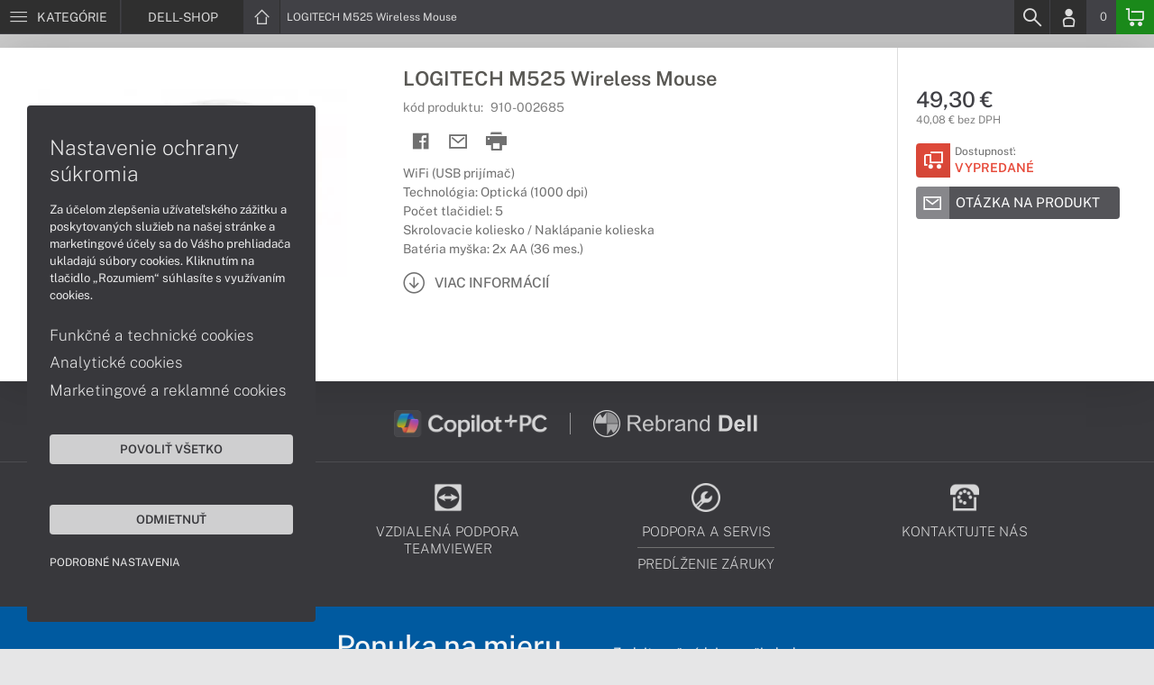

--- FILE ---
content_type: text/html; charset=UTF-8
request_url: https://www.dell-shop.sk/produkty/logitech-m525-wireless-mouse-910-002685
body_size: 5485
content:
<!DOCTYPE html>
<html lang="sk">
<head>
    <meta charset="UTF-8">
    <meta http-equiv="X-UA-Compatible" content="IE=edge">    
    <meta name="viewport" content="width=device-width, initial-scale=1.0">
    <meta name="csrf-param" content="_csrf">
<meta name="csrf-token" content="5d_dLHHpaL8PfsiWowLvmFjJQWcmqRJzFz4Fdxb8tpaOrLNgXN4bx0Unps7Nbtbya40OMVzLfgdzD0gdYbniyQ==">
    <link rel="icon" type="image/x-icon" href="https://img.dell-shop.sk/2018/05/68210-dell-favicon.png">
    <title>DELL-SHOP.SK</title>
    <link href="/css/font.css" rel="stylesheet">
    <meta name="description" content="On-line obchod americkej značky Dell. Počítače a notebooky inspiron, xps, vostro, latitude, alienware, precision a optiplex. Monitory ultrasharp..">
<meta name="keywords" content="dell, dell shop, alienware, dell obchod, xps, vostro, latitude, precision">
<meta name="google-site-verification" content="LM-_yx8YjMt_t7Yl2jEPmgLWy2BitCi0IfO7FoAWSRI">
<meta property="og:admins" content="1438818339">
<meta property="og:description" content="On-line obchod americkej značky Dell. Počítače a notebooky inspiron, xps, vostro, latitude, alienware, precision a optiplex. Monitory ultrasharp..">
<meta property="og:email" content="obchod@cmcdata.sk">
<meta property="og:image" content="https://img.dell-shop.sk/2016/11/41506-mys-logitech-wireless-m525-biela-01.jpg">
<meta property="og:phone_number" content="0905468328">
<meta property="og:site_name" content="DELL-SHOP.SK">
<meta property="og:updated_time" content="1766863910">
<meta property="og:title" content="DELL-SHOP.SK">
<meta property="og:url" content="https://www.dell-shop.sk/produkty/logitech-m525-wireless-mouse-910-002685">
<meta name="twitter:card" content="summary">
<meta name="twitter:description" content="On-line obchod americkej značky Dell. Počítače a notebooky inspiron, xps, vostro, latitude, alienware, precision a optiplex. Monitory ultrasharp..">
<meta name="twitter:image" content="https://img.dell-shop.sk/2016/11/41506-mys-logitech-wireless-m525-biela-01.jpg">
<meta name="twitter:title" content="DELL-SHOP.SK">
<meta name="twitter:url" content="https://dell-shop.sk">
<link href="/assets/style.min.css" rel="stylesheet">
<link href="/assets/product.min.css" rel="stylesheet">
<link href="/assets/productGrid.min.css" rel="stylesheet">
<link href="/assets/commonArticles.min.css" rel="stylesheet">
<link href="/assets/projectArticles.min.css" rel="stylesheet">
<link href="/assets/similarWidget.min.css" rel="stylesheet">
<link href="/assets/project.min.css" rel="stylesheet">
<link href="/assets/common.min.css" rel="stylesheet">


<meta name="msvalidate.01" content="DDC84D981986527A178D926D6637DFD9" />    

<!-- Google tag (gtag.js) -->
<script async src="https://www.googletagmanager.com/gtag/js?id=G-4J23GVWH1G"></script>
<script>
  window.dataLayer = window.dataLayer || [];
  function gtag(){dataLayer.push(arguments);}
  gtag('js', new Date());

  gtag('config', 'G-4J23GVWH1G');
</script>

<!-- Global site tag (gtag.js) - Google Analytics -->
<script async src="https://www.googletagmanager.com/gtag/js?id=UA-148618946-2"></script>
<script>
  window.dataLayer = window.dataLayer || [];
  function gtag(){dataLayer.push(arguments);}
  gtag('js', new Date());

  gtag('config', 'UA-148618946-2');
</script>


<!-- Global site tag (gtag.js) - Google Ads: 937666893 -->
<script async src="https://www.googletagmanager.com/gtag/js?id=AW-937666893"></script>
<script>
  window.dataLayer = window.dataLayer || [];
  function gtag(){dataLayer.push(arguments);}
  gtag('js', new Date());

  gtag('config', 'AW-937666893');
</script>
<!-- Google Tag Manager -->
<script>(function(w,d,s,l,i){w[l]=w[l]||[];w[l].push({'gtm.start':
new Date().getTime(),event:'gtm.js'});var f=d.getElementsByTagName(s)[0],
j=d.createElement(s),dl=l!='dataLayer'?'&l='+l:'';j.async=true;j.src=
'https://www.googletagmanager.com/gtm.js?id='+i+dl;f.parentNode.insertBefore(j,f);
})(window,document,'script','dataLayer','GTM-PGKM599');</script>
<!-- End Google Tag Manager -->

<script> gtag('consent', 'default', {'ad_storage': 'denied','analytics_storage': 'denied','ad_user_data':'denied','ad_personalization':'denied'}); </script>    <!--[if IE]>
    <script src="https://cdnjs.cloudflare.com/ajax/libs/html5shiv/3.7.3/html5shiv.min.js"></script>
    <![endif]-->
</head>
<body id="product-basic-page" class="product-main dell-shop" >
<noscript><div id="no-javascript"><div id="no-javascriptIntro"><h1>Musíte zmeniť nastavenie vášho prehliadača</h1>

<p>Stránka vyžaduje mať zaputý <strong>JavaScript</strong>. Všetky moderné prehliadače podporujú JavaScript. Bez zapnutého JavaScriptu niektoré funkcie stránky nebudú správne fungovať. Pozrite si: <a href="http://www.google.com/support/bin/answer.py?answer=23852">Ako povoliť JavaScript vo vašom prehliadači</a>.</p></div></div></noscript>
<div id="wrapper">
    
        
     <div id="headerBar">
        <div class="container clearfix">
            <div class="row">
            <ul class="menuCategoryBar">
                <li class="ax-mainMenu itemBarMenu"><a href="javascript:void(0);" class="linkMenu" aria-label="Menu" rel="nofollow"><span class="iconic"></span> <span>Kategórie</span></a></li>
            </ul><!-- /.menuSearchBar -->
            
            <ul id="breadcrumbsMenu" class="breadcrumbs breadcrumbs clearfix"><li><div class="logoSite"><a href="https://www.dell-shop.sk" ><span class="icon icon-home"></span><span>DELL-SHOP</span></a></div></li><li class="hidden-xs"><span class="onlyText">LOGITECH M525 Wireless Mouse</span></li></ul>
            <ul class="menuUserBar">
                               
                                <li class="ax-searchbar itemBarMenu"><a href="/search" aria-label="Search" rel="nofollow" class="linkSearch"><span class="iconic"></span></a></li>
                                
                                <li class="userProfile clearfix ">
                                            <a href="/login" class="userIcon" aria-label="Login" rel="nofollow"><span class="iconic"></span></a>
                                        </li>
                                
                                

                                
                <li class="userCurrency hidden-sm hidden-xs">
                    <span class="currency"></span>
                                            <span class="price ax-basketTotal">0</span>
                </li>
                
                <li class="userBasket clearfix">
                    <a href="/checkout/basket" class="basket" aria-label="Basket" rel="nofollow" title="0150"><span class="iconic"></span> 
                                            </a>
                                    </li>
                            </ul>
            </div> <!-- /.row -->
        </div><!-- /.container -->
    </div><!-- /#headerBar --> 

    <div id="main" class="content"><div class="pagePanels">
    <div id="productDetail" class="pagePanel" data-id="514">
        <div class="pageTop"> <ul id="breadcrumbsMenuMobile" class="breadcrumbs breadcrumbsMobile clearfix"><li><div class="logoSite"><a href="https://www.dell-shop.sk" ><span class="icon icon-home"></span><span>DELL-SHOP</span></a></div></li><li class="hidden-xs"><span class="onlyText">LOGITECH M525 Wireless Mouse</span></li></ul> </div>
        <div class="pageContent">
        <div class="pagePanelContent container">
            <div class="row">
            <div class="detailInfo clearfix">
                <div class="productImage gallerySlides col-lg-4 col-md-4 col-sm-12 col-xs-12">
                    
                    <div class="imageIconFlagWrapp">
                                            </div>

                    <div class="slidesControl">
                                                    <a href="javascript:void(0);" data-modal="514" title="LOGITECH M525 Wireless Mouse">
                                <picture><source srcset="https://img.dell-shop.sk/S/2016/11/41506-mys-logitech-wireless-m525-biela-01.webp" type="image/webp"><source srcset="https://img.dell-shop.sk/S/2016/11/41506-mys-logitech-wireless-m525-biela-01.jpg" type="image/jpg"><img src="https://img.dell-shop.sk/S/2016/11/41506-mys-logitech-wireless-m525-biela-01.jpg"  alt="LOGITECH M525 Wireless Mouse" class="imgContain" loading="lazy"></picture>                            </a>
                                                    <a href="javascript:void(0);" data-modal="514" title="LOGITECH M525 Wireless Mouse">
                                <picture><source srcset="https://img.dell-shop.sk/S/2016/11/41507-mys-logitech-wireless-m525-biela-02.webp" type="image/webp"><source srcset="https://img.dell-shop.sk/S/2016/11/41507-mys-logitech-wireless-m525-biela-02.jpg" type="image/jpg"><img src="https://img.dell-shop.sk/S/2016/11/41507-mys-logitech-wireless-m525-biela-02.jpg"  alt="LOGITECH M525 Wireless Mouse" class="imgContain" loading="lazy"></picture>                            </a>
                                                    <a href="javascript:void(0);" data-modal="514" title="LOGITECH M525 Wireless Mouse">
                                <picture><source srcset="https://img.dell-shop.sk/S/2016/11/41508-mys-logitech-wireless-m525-biela-03.webp" type="image/webp"><source srcset="https://img.dell-shop.sk/S/2016/11/41508-mys-logitech-wireless-m525-biela-03.jpg" type="image/jpg"><img src="https://img.dell-shop.sk/S/2016/11/41508-mys-logitech-wireless-m525-biela-03.jpg"  alt="LOGITECH M525 Wireless Mouse" class="imgContain" loading="lazy"></picture>                            </a>
                                            </div>
                    
                    <ul class="productGallery slideItems">
                                                    <li>
                                <a href="#" data-modal="514" title="LOGITECH M525 Wireless Mouse" class="slideItem">
                                    <picture><source srcset="https://img.dell-shop.sk/XS/2016/11/41506-mys-logitech-wireless-m525-biela-01.webp" type="image/webp"><source srcset="https://img.dell-shop.sk/XS/2016/11/41506-mys-logitech-wireless-m525-biela-01.jpg" type="image/jpg"><img src="https://img.dell-shop.sk/XS/2016/11/41506-mys-logitech-wireless-m525-biela-01.jpg"  alt="LOGITECH M525 Wireless Mouse" class="imgContain" loading="lazy"></picture>                                </a>
                            </li>
                                                    <li>
                                <a href="#" data-modal="514" title="LOGITECH M525 Wireless Mouse" class="slideItem">
                                    <picture><source srcset="https://img.dell-shop.sk/XS/2016/11/41507-mys-logitech-wireless-m525-biela-02.webp" type="image/webp"><source srcset="https://img.dell-shop.sk/XS/2016/11/41507-mys-logitech-wireless-m525-biela-02.jpg" type="image/jpg"><img src="https://img.dell-shop.sk/XS/2016/11/41507-mys-logitech-wireless-m525-biela-02.jpg"  alt="LOGITECH M525 Wireless Mouse" class="imgContain" loading="lazy"></picture>                                </a>
                            </li>
                                                    <li>
                                <a href="#" data-modal="514" title="LOGITECH M525 Wireless Mouse" class="slideItem">
                                    <picture><source srcset="https://img.dell-shop.sk/XS/2016/11/41508-mys-logitech-wireless-m525-biela-03.webp" type="image/webp"><source srcset="https://img.dell-shop.sk/XS/2016/11/41508-mys-logitech-wireless-m525-biela-03.jpg" type="image/jpg"><img src="https://img.dell-shop.sk/XS/2016/11/41508-mys-logitech-wireless-m525-biela-03.jpg"  alt="LOGITECH M525 Wireless Mouse" class="imgContain" loading="lazy"></picture>                                </a>
                            </li>
                                                
                                                
                    </ul>
                    
                </div><!--/.productImage -->

                <div class="productContentWrapp col-lg-8 col-md-8 col-sm-12 col-xs-12 ">
                    <div class="productContent col-lg-8 col-md-7 col-sm-6 col-xs-12 clearfix">          
                        
                        
<!-- /.productTags -->
                
                        <div class="productTitle"><h1><span> LOGITECH M525 Wireless Mouse </span></h1></div>
                        <div class="productCode">kód produktu: <span class="ax-copy">910-002685</span></div>
                        
                        <div class="productActionMenu">
                                                                         
                                <a id="facebookSocial" data-url="https://www.dell-shop.sk/produkty/logitech-m525-wireless-mouse-910-002685" data-text="" data-type="facebook" title="Facebook" data-tooltip="bottom"class="socialShare iconAction" rel="nofollow">
                                    <span class="iconic"></span></a>
                                                                
                                                                                    
                                                            <a href="/product/sendmail?id=514" aria-label="Send mail" title="Poslať emailom" data-tooltip="bottom" class="iconAction ax-loadModal" data-modal="sendMailFrom" data-product="514" rel="nofollow" data-width="550"><span class="icon icon-mail"></span></a>
                            
                            <a href="javascript:window.print();" class="btnProductPrint iconAction" rel="nofollow"><span class="iconic"></span></a>
                        
                        </div><!--/.productActionMenu -->
                        
                       
                        <div class="productDescription">
                                                        <ul><li>WiFi (USB prijímač)</li><li>Technológia: Optická (1000 dpi)</li><li>Počet tlačidiel: 5</li><li>Skrolovacie koliesko / Naklápanie kolieska</li><li>Batéria myška: 2x AA (36 mes.)</li></ul>                            
                              
                                <a href="#productDescription" class="btn btn-icon-txt btnMoreDetail scroll">
                                    <span class="iconic"></span><span>Viac informácií</span></a>
                                                    </div><!--/.productDescription -->                         
                    </div> <!--/.productContent -->

                <div class="productBasket col-lg-4 col-md-5 col-sm-6 col-xs-12">
                    <div class="oldPrice">
                                            </div>
                    <div class="price">49,30 €</div>
                    <div class="rawPrice">40,08 € bez DPH</div>
                    
                    <div class="wrappBasket">

                                        </div>

                    
                    <div class="wrappStock">
                        <div class="btn btn-icon-square-txt btnSquareStock status03">
                            <span class="iconic hidden-xs"></span>
                            <div class="txt">Dostupnosť: <br/><span>Vypredané</span>
                            </div>
                        </div>                        
                    </div>

                                            <div class="productDetailFAQ">
                                                            <a class="ax-loadModal btn btn-basic-icon-txt" href="content/385/modal?entity=products&id_entity=514" rel="nofollow"><span class="iconic icon-mail"></span><span>Otázka na produkt</span></a><br><br>
                                                    </div>
                    
                                    </div><!--/.productContent -->
                </div> <!--/.productContentWrapp -->
            </div> <!-- /.detailInfo -->

                    </div> <!-- /.row -->
        </div> <!-- /.pagePanelContent.container -->
        </div>
    </div> <!-- /#productDetail -->

        
        
    
     </div>

<div id="hc-calc-container">
        <div id="hc-calc-modal" class="hc-modal" role="dialog" style="display: none">
          <div class="hc-modal__dialog">
            <div class="hc-modal__content">
              <div id="hc-modal-header" class="hc-modal__header">
                <a id="hc-close-button" href="JavaScript:void(0);" class="hc-modal__close" onclick="document.getElementById('hc-calc-modal').style.display = 'none'"></a>
                <div class="hc-modal__logo">
                  <img src="../misc/hc-calc/img/logo.svg" alt="logo" />
                </div>
                <div class="hc-modal__title">NÁKUP NA SPLÁTKY</div>
              </div>
              <div id="hc-calculator-wrapper" class="hc-modal__body"></div>
            </div>
          </div>
        </div>
      </div><script type="application/ld+json">
{
    "@context": "http://schema.org/",
    "@type": "Product",
    "sku": "910-002685",
    "name": "LOGITECH M525 Wireless Mouse",
    "image": "https://img.dell-shop.sk/2016/11/41506-mys-logitech-wireless-m525-biela-01.jpg",
    "description": "WiFi (USB prij\u00edma\u010d) / Technol\u00f3gia: Optick\u00e1 (1000 dpi) / Po\u010det tla\u010didiel: 5 / Skrolovacie koliesko / Nakl\u00e1panie kolieska / 2x AA",
    "mpn": "910-002685",
    "brand": {
        "@type": "Brand",
        "name": "LOGITECH",
        "logo": "https://img.dell-shop.sk/2020/07/89267-logitech.png"
    },
    "offers": {
        "@type": "Offer",
        "url": "https://www.dell-shop.sk/produkty/logitech-m525-wireless-mouse-910-002685",
        "priceCurrency": "EUR",
        "price": "49.30",
        "itemCondition": "http://schema.org/NewCondition",
        "availability": "http://schema.org/OutOfStock",
        "seller": {
            "@type": "Organization",
            "name": "DELL-shop",
            "url": "https://www.dell-shop.sk",
            "logo": "https://img.dell-shop.sk/2024/12/140600-logo-dell-technologies-platinum-partner-euroline.png",
            "address": {
                "@type": "PostalAddress",
                "streetAddress": "Sv\u00e4toplukova 7",
                "addressLocality": "Martin",
                "addressRegion": "ZA",
                "postalCode": "03601",
                "addressCountry": "SVK"
            },
            "contactPoint": {
                "@type": "ContactPoint",
                "telephone": "0905468328",
                "email": "obchod@dell-shop.sk"
            },
            "sameAs": [
                "https://facebook.com/dellshop.sk",
                "https://www.google.sk/maps/place/Euroline+computer+s.r.o.+(CMC+Data)/@49.0591775,18.9228323,17z/data=!3m1!4b1!4m2!3m1!1s0x4714fede7107dab5:0x3f38061822abe7bc"
            ]
        }
    }
}
</script></div>
        <footer id="footer">
        <div id="bottomGuideBoxes">            
            <div class="guideBoxes clearfix">
    <div class="container">
                        
        <a href="https://www.dell-shop.sk/clanky/pocitace-s-copilot-pc" class="guideBox" title="" style="background-color: ;color:;">
            <div class="guideBoxTitle text-middle">
                <img class="maxh-30 mt-m3 mb-m3"alt="Copilot+ PC" src="https://img.dell-shop.sk/2025/04/142816-microsoft-copilot-pc-w.png" title="Copilot+ PC" />            </div>
            <span class="icon icon-arw-right-o"></span>
        </a>
                            
        <a href="https://www.dell-shop.sk/clanky/rebranding-znacky-dell" class="guideBox" title="" style="background-color: ;color:;">
            <div class="guideBoxTitle text-middle">
                <img class="maxh-30 mt-m3 mb-m3"alt="Rebranding Dell" src="https://img.dell-shop.sk/2025/04/143013-rebrand-dell-ico-w.png" title="Rebranding Dell" />            </div>
            <span class="icon icon-arw-right-o"></span>
        </a>
                    
        </div>
</div>                        
                <div class="footer_txt_top"><div class="container">
<div class="footerIcoBlock">
<div class="footerIco"><a href="/obsah/prehlad-moznosti-dorucenia-a-platby-za-tovar" title="Možnosti doručenia a platby"><img alt="Možnosti doručenia a platby" src="https://admin-cmcdata-img.zombyii.com/2022/04/111545-moznosti-dorucenia-a-platby.png" /><span>Možnosti doručenia a platby</span></a></div>

<div class="footerIco"><a href="https://www.vzdialenapomoc.sk" target="_blank" title="TeamViewer"><img alt="TeamViewer" src="https://admin-cmcdata-img.zombyii.com/2022/04/111547-teamviewer.png" /><span>Vzdialená podpora TeamViewer</span></a></div>

<div class="footerIco"><a href="/obsah/podpora-a-servis" title="Podpora a servis"><img alt="Podpora a servis" src="https://admin-cmcdata-img.zombyii.com/2022/04/111546-podpora-a-servis.png" /><span>Podpora a servis</span></a> <a href="/obsah/predlzenie-zaruky-dell" title="Predĺženie záruky"><span>Predĺženie záruky</span></a></div>

<div class="footerIco"><a href="/obsah/kontakty" title="Kontaktujte nás"><img alt="Kontaktujte nás" src="https://admin-cmcdata-img.zombyii.com/2022/04/111544-kontaktujte-nas.png" /><span>Kontaktujte nás</span></a></div>
</div>
</div>

<div class="projectPrice whiteText pt-2-e">
<div class="container">
<div class="fs-1c2-e d-flex jc-c r600-flex-w">
<div class="p-0-2-e mb-0c5-e ta-r r600-ta-c"><span class="fw-200 fs-1c6-e lh-1c2"><span class="fw-500 fs-1c4-e">Ponuka na mieru</span><br />
pre business zákazníkov</span>

<div class="footerImg"><img alt="Notebooky" src="https://img.dell-shop.sk/2019/10/80006-notebook.png" /> <img alt="Počítače" src="https://img.dell-shop.sk/2020/04/85776-pc.png" /> <img alt="Monitory" src="https://img.dell-shop.sk/2020/04/85775-monitor.png" /> <img alt="Servery" src="https://img.dell-shop.sk/2020/07/88914-server.png" /></div>
</div>

<div class="p-0-2-e mb-3-e">
<p>Zadajte vaše údaje a požiadavky.<br />
Naši obchodníci vás kontaktujú,<br />
a zodpovedia všetko čo potrebujete<br />
v čo najkratšom čase.</p>

<div class="btnInlineBlock"><a class="ax-loadModal btn-basic-txt btn maxw-maxc" href="content/477/modal">Kontaktujte OBCHOD</a></div>
</div>
</div>
</div>
</div></div>
                        
        </div>
    </footer>    
</div>
<div id="modals"></div>
<div id="scrollPage" class="backTop"><span class="iconic"></span></div>

<script type="application/ld+json">
{
    "@context": "http://schema.org/",
    "@type": "Organization",
    "name": "DELL-shop",
    "url": "https://www.dell-shop.sk",
    "logo": "https://img.dell-shop.sk/2024/12/140600-logo-dell-technologies-platinum-partner-euroline.png",
    "address": {
        "@type": "PostalAddress",
        "streetAddress": "Sv\u00e4toplukova 7",
        "addressLocality": "Martin",
        "addressRegion": "ZA",
        "postalCode": "03601",
        "addressCountry": "SVK"
    },
    "contactPoint": {
        "@type": "ContactPoint",
        "telephone": "0905468328",
        "email": "obchod@dell-shop.sk"
    },
    "sameAs": [
        "https://facebook.com/dellshop.sk",
        "https://www.google.sk/maps/place/Euroline+computer+s.r.o.+(CMC+Data)/@49.0591775,18.9228323,17z/data=!3m1!4b1!4m2!3m1!1s0x4714fede7107dab5:0x3f38061822abe7bc"
    ]
}
</script>

<script src="/js/jquery.min.js"></script>
<script src="/js/jquery.cookie.min.js"></script>
<script src="/js/modules.min.js"></script>
<script src="/js/script.min.js"></script>
<script src="/js/axios.min.js"></script>
<script src="/js/axios.menu.min.js"></script>
<script src="/js/axios.search.min.js"></script>
<script src="/js/axios.basket.min.js?t=1766863910"></script>
<script src="/js/axios.product.min.js"></script>
<script src="/misc/sharrre/jquery.sharrre.min.js"></script>
<script src="/js/axios.share.min.js"></script>
<script src="/js/axios.blocks.min.js"></script>
<script src="/js/axios.productBlock.min.js"></script>
<script src="/js/axios.productSimilar.min.js"></script><!-- Google Tag Manager (noscript) -->
<noscript><iframe src="https://www.googletagmanager.com/ns.html?id=GTM-PGKM599"
height="0" width="0" style="display:none;visibility:hidden"></iframe></noscript>
<!-- End Google Tag Manager (noscript) --></body>
</html>


--- FILE ---
content_type: text/html; charset=UTF-8
request_url: https://www.dell-shop.sk/axios/footer
body_size: 1245
content:
<div><div class="container"><div id="footerLinks">
	<div class="columnLinksBlock clearfix">
	    
					<div class="columnLinks">
									
								<div class="columnTitle">
					<a href="/obsah/ako-nakupovat"   > Informácie</a>
				</div>
				
				
									<ul>
																	<li><a href="/obsah/obchodne-podmienky"    > Obchodné podmienky</a></li>
																	<li><a href="/obsah/reklamacne-podmienky"    > Reklamačné podmienky</a></li>
																	<li><a href="/obsah/ochrana-osobnych-udajov"    > Ochrana osobných údajov</a></li>
																	<li><a href="/obsah/vratenie-tovaru"    > Vrátenie tovaru</a></li>
																	<li><a href="/obsah/vyhlasenie-o-pristupnosti"    > Vyhlásenie o prístupnosti</a></li>
																	<li><a href="/obsah/cookies-info"    > Cookies</a></li>
										</ul>
							</div>
					<div class="columnLinks">
									
								<div class="columnTitle">
					<a href="/kategorie/produkty-dell"  rel='noopener' > Produkty</a>
				</div>
				
				
									<ul>
																	<li><a href="/kategorie/notebooky-dell"    > Notebooky</a></li>
																	<li><a href="/kategorie/tablety-dell"    > Tablety</a></li>
																	<li><a href="/kategorie/pocitace-dell"    > Stolné počítače</a></li>
																	<li><a href="/kategorie/pocitace-aio-dell"    > Počítače All-in-One</a></li>
																	<li><a href="/kategorie/monitory-dell"    > Monitory</a></li>
										</ul>
							</div>
					<div class="columnLinks">
									
								<div class="columnTitle">
					<a href="/zaradenie-clankov/vsetky-clanky"  rel='noopener' > Články</a>
				</div>
				
				
									<ul>
																	<li><a href="/zaradenie-clankov/obchodne-informacie-dell-shop"    > Obchodné informácie</a></li>
																	<li><a href="/zaradenie-clankov/produkty-dell"    > Produkty</a></li>
																	<li><a href="/zaradenie-clankov/technologie-dell"    > Technológie</a></li>
																	<li><a href="/zaradenie-clankov/videa-dell"    > Videá</a></li>
										</ul>
							</div>
					<div class="columnLinks">
									
								<div class="columnTitle">
					<a href="/kategorie/produkty-dell"  rel='noopener' > Obsah</a>
				</div>
				
				
									<ul>
																	<li><a href="/obsah/ako-nakupovat"    > Ako nakupovať</a></li>
																	<li><a href="/obsah/prehlad-moznosti-dorucenia-a-platby-za-tovar"    > Možnosti doručenia a platby</a></li>
																	<li><a href="/obsah/podpora-a-servis"    > Podpora a servis</a></li>
																	<li><a href="/kategorie/servisne-sluzby-dell"    > Servisné služby</a></li>
																	<li><a href="/obsah/cennik-servisu"    > Cenník servisu</a></li>
										</ul>
							</div>
					<div class="columnLinks">
									
								<div class="columnTitle">
					<a href="/obsah/kontakty"   > Kontakty</a>
				</div>
				
				
									<ul>
																	<li><a href="/obsah/kontakty"    > 043 4224 771</a></li>
																	<li><a href="/content/382/modal"  rel='noopener'  class="ax-loadModal"> Obchodné oddelenie</a></li>
																	<li><a href="/content/383/modal"  rel='noopener'  class="ax-loadModal"> Servisné oddelenie</a></li>
																	<li><a href="/content/387/modal"  rel='noopener'  class="ax-loadModal"> Reklamácia tovaru</a></li>
																	<li><a href="https://www.dell.com/support/home/sk-sk/quicktest" target="_blank" rel='noopener'  > Diagnostiky online</a></li>
																	<li><a href="https://www.vzdialenapomoc.sk" target="_blank" rel='noopener'  > TeamViewer (vzdialená podpora)</a></li>
										</ul>
							</div>
				
	</div>
</div>
</div><div id="footerSocial"><div class="container clearfix"><div class="col-lg-4 col-md-4 col-sm-12 col-xs-12 text-left "><ul class="social"><li><a href='https://facebook.com/dellshop.sk' title='Facebook' target='_blank' rel='noopener'><img src='https://www.dell-shop.sk/images/social/facebook.png' alt='Facebook'></a></li><li><a href='https://www.google.sk/maps/place/Euroline+computer+s.r.o.+(CMC+Data)/@49.0591775,18.9228323,17z/data=!3m1!4b1!4m2!3m1!1s0x4714fede7107dab5:0x3f38061822abe7bc' title='Google Maps' target='_blank' rel='noopener'><img src='https://www.dell-shop.sk/images/social/googleMaps.png' alt='Google Maps'></a></li></ul></div><div class="col-lg-4 col-md-4 col-sm-12 col-xs-12 text-center"><p class="copyright">DELL-SHOP © 2011 - 2025 Všetky práva vyhradené</p></div><div class="col-lg-4 col-md-4 col-sm-12 col-xs-12 text-right"></div></div></div><div id="banksLogo"><div class="container textEditor"><div class="p-20"><img loading="lazy" alt="DELL Technologies GOLD Partner" class="m-0-a w-100-p maxw-245" src="https://img.dell-shop.sk/2022/03/110468-logo-dell-technologies-platinum-partner-bk.png" title="DELL Technologies GOLD Partner" /></div></div></div></div>

--- FILE ---
content_type: text/css
request_url: https://www.dell-shop.sk/assets/projectArticles.min.css
body_size: 3195
content:
.bc-predator,.bc-9-97-97 {background-color:rgb(9,97,97) !important;}.c-predator h1,.c-predator h2,.c-predator h3,.c-predator h4,.c-predator h5,.c-5-253-253 {color:rgb(5,253,253) !important;}#LenService .fw-300 {font-weight:300 !important;}#LenService .btn-icon-txt {padding:6px 0;}#LenService .darkText .btn-icon-txt:hover {background-color:rgba(255,255,255,.4) !important;border-radius:3px;}#LenService .whiteText .btn-icon-txt:hover {background-color:rgba(0,0,0,.2) !important;border-radius:3px;}#LenService .icon-txt.btnFormPhone,#LenService .icon-txt.btnFormMail {max-width:max-content;}#LenService .icon-txt.btnFormPhone > span.iconic,#LenService .icon-txt.btnFormMail > span.iconic {background-color:transparent;}#LenService .articleContenAlert {background-color:transparent;padding-right:5%;}#LenService .whiteText .articleContenAlert {border-color:rgba(255,255,255,.4);}#LenService .darkText .articleContenAlert {border-color:rgba(84,84,89,.4);}#LenService .btnBlock span {padding:2px 15px;text-transform:uppercase !important;}#LenService .LenSerPartBlock .contentTitle{width:100%;padding-top:15px;margin-bottom:5px;border-bottom:1px solid #ccc;}#LenService .LenSerPartBlock .contentTitle h2 {font-size:1.6rem !important;text-transform:uppercase;padding:0 10px;margin-bottom:4px !important;}#LenService .LenSerPart {display:flex;flex-wrap:wrap;}#LenService .LenSerPart > div {width:33.33333% ;padding:10px 20px 20px 20px;}@media (max-width:1300px) {#LenService .LenSerPart > div { width:50% ; }}@media (max-width:600px) {#LenService .LenSerPart > div { width:100% ; }}#LenService .LenSerPart > div h3 {margin:0 -10px 5px -10px !important;padding:6px 10px;background-color:#d9d8d6;color:#545459 !important;}#LenService .LenSerPart > div p {padding-bottom:4px;height:70px;}#LenService a.btnFormMail {cursor:pointer;}#LenService .iconic {color:#545459;}#LenService .LenSerPart .iconic {padding-left:0;padding-right:0;max-width:24px;}#LenService .contentRecovery p {font-size:1.6rem;font-weight:300;}#LenService .contentRecovery .icon-nav-right {font-size:1.1rem;font-weight:600;margin-left:5px;}.LenBc-lenovo-red {background-color:rgb(226,35,26) !important;}.LenBc-lenovo-black {background-color:rgb(81,83,82) !important;}.LenBc-dark-gray {background-color:rgb(111,113,112) !important;}.LenBc-medium-gray {background-color:rgb(196,190,182) !important;}.LenBc-light-gray {background-color:rgb(217,216,214) !important;}.LenBc-flame-orange {background-color:rgb(185,84,12) !important;}.LenBc-peony-pink {background-color:rgb(179,82,134) !important;}.LenBc-sapphire-blue {background-color:rgb(54,118,185) !important;}.LenBc-style-blue {background-color:rgb(74,192,224) !important;}.LenBc-envy-green {background-color:rgb(75,131,53) !important;}.fontDell {font-family:Roboto;font-weight:400;text-transform:none;}.DellWarrantyTableDesc { width:50%; padding:0 3%; text-align:right; vertical-align:middle;}.DellWarrantyTable tr,.DellWarrantyTableHead tr { text-align:center;}.DellWarrantyTable tr td,.DellWarrantyTableHead tr td { max-width:100px; width:33%; padding:15px 5px;}.DellWarrantyTableHead tr td { background-color:#434242; font-weight:700; font-size:1.1em;}@media (max-width:800px){ .respTab_800 tr td{display:inline-block;} .DellWarrantyTableDesc { text-align:center;width:100%; padding:20px 5% 10px; }.DellWarrantyTable tr td,.DellWarrantyTableHead tr td { max-width:none; }.DellWarrantyTable tr,.DellWarrantyTableHead tr { display:flex; }}.DellWarrantyTableHead tr td:nth-child(1) p { color:#FAE8A0 !important;}.DellWarrantyTableHead tr td:nth-child(2) p { color:#80D4ED !important;}.DellWarrantyTableHead tr td:nth-child(3) p { color:#E8AA84 !important;}.DellWarrantyTable tr td p{ color:#434242 !important; font-weight:700;}.DellWarrantyTable tr td:nth-child(1) { background-color:#FAE8A0;}.DellWarrantyTable tr td:nth-child(2) { background-color:#80D4ED;}.DellWarrantyTable tr td:nth-child(3) { background-color:#E8AA84;}.DellServerOverflow {width:100%;overflow-x:auto;}.DellServerRackTable {min-width:1200px;}.DellServerTowerTable {min-width:700px;}.DellServerTable tr td { padding:10px 7px; text-align:center; vertical-align:middle; border:1px solid #454545;}.DellServerRackTable tr td:nth-child(1) { width:210px;}.DellServerTowerTable tr td:nth-child(1) { width:210px;}.DellServerTableDesc { background-color:#454545 !important; vertical-align:middle !important;}.DellServerTable tr td p { color:#454545 !important;}table.DellServerTable tr > td:first-child { border-left:0;}table.DellServerTable tr > td:last-child { border-right:0;}.DellServerTable tr td p { font-size:0.9em; padding-bottom:0;}.DellServerTable tr:nth-child(1),.DellServerTable tr:nth-child(3) { background-color:#757575 !important;} .DellServerTable tr:nth-child(1) p,.DellServerTable tr:nth-child(3) p,.DellServerTable tr:nth-child(4) p { color:#FFF !important;} .DellServerTable tr .DellServerTableDesc p { color:#ddd !important;}.DellServerTable tr:nth-child(2) p,.DellServerTable tr:nth-child(3) p { font-size:0.8em; line-height:1.4em !important;}.DellServerTable tr:nth-child(1) td { vertical-align:top;}.DellServerTable tr:nth-child(1) td p { font-weight:600; font-size:1em;}.DellServerTable tr td img { width:100%;}.DellServerTowerTable tr td img { max-width:140px;}.DellServerTable tr td:nth-child(1),.DellServerTable tr:nth-child(2) td,.DellServerTable tr:nth-child(3) td { text-align:left; vertical-align:top;}.DellSeTaBgrBlue p,.DellSeTaBgrYellow p,.DellSeTaBgrGray p { font-weight:600;}.DellSeTaBgrBlue { background-color:#007AC2 !important;}.DellSeTaBgrYellow { background-color:#F7BE16 !important;}.DellSeTaBgrGray { background-color:#cccac8 !important;}.DellSeTaDarkGray { color:#454545 !important;}#rebrandDell .titleBlock {padding:30px 30px;text-align:center;background-color:#10295a;}#rebrandDell .titleBlock h1 {font-size:3rem;font-weight:500;}#rebrandDell .titleBlock h2 {font-weight:200;text-transform:uppercase;}#rebrandDell .btnInlineBlock {margin:0 auto;padding:30px 0 10px;text-align:center;}#rebrandDell .portfWrapper {display:flex;}.portfBlock {width:100%;text-align:center;}.portfBlock.nbDell { background-color:#045698; }.portfBlock.nbDellPro { background-color:#0672cb; }.portfBlock.nbDellProMax { background-color:#0c32a4; }.titleBlock h1,.titleBlock h2,.portfBlock h3,.portfBlock p,.portfBlock h4 { font-weight:300;color:rgb(255,255,255,.9); }.titleBlock.nbDellPro h1,.titleBlock.nbDellPro h2,.portfBlock.nbDellPro h3,.portfBlock.nbDellPro p,.portfBlock.nbDellPro h4 {color:rgb(255,255,255,.95); }.portfBlock p {padding-bottom:0;}.portfBlock .portfContent p {display:block;min-height:55px;margin-bottom:8px;font-size:1.8rem;}.portfBlock .title {display:block;margin-bottom:6px;font-weight:400;text-transform:uppercase;}.portfBlock > div {padding:30px 0;}.portfBlock h3 {padding:20px 20px;margin:0;font-size:2.6rem;background-color:rgb(0,0,0,.1);}.portfBlock img {width:60%;max-width:400px;}.portfBlock .portfContent {margin:20px 10% 0;}.portfBlock .portfContent h4 {max-width:300px;padding:10px 0;margin:0 auto;font-size:1.9rem;text-align:left;border-bottom:2px solid rgb(255,255,255,.5);}.portfBlock .portfContent h4:last-child {border-bottom:0;}.portfBlock .portfModels {margin-top:20px;padding:15px 10% 5px; text-align:left;border-top:2px solid rgb(255,255,255,.3);}.portfBlock .portfModels > div {max-width:300px;margin:0 auto;}.portfBlock .portfModels .title {margin-top:15px;}#rebrandDell .productTiers {padding:25px 5% 40px;background-color:#e5f0fb;}#rebrandDell .productTiers h2 {text-align:center;margin-bottom:30px;font-size:2.8rem;font-weight:500;}#rebrandDell .productTiers div {max-width:600px;margin:0 auto;}#rebrandDell .productTiers h3 {font-size:2.4rem;font-weight:500;}#rebrandDell .productTiers p {font-size:1.6rem;}#rebrandDell .productTiers h2,#rebrandDell .productTiers h3,#rebrandDell .productTiers p { color:#162a58; }#rebrandDell .tableTitle {padding:30px 20px 0;text-align:center;}.tableTitle h2 {font-size:2.8rem;font-weight:500;}.rebrandTable {display:flex;flex-wrap:wrap;padding:0 20px 20px;}.rebrandTable .tableWrapper {width:50%; padding:30px 4% 40px;}.rebrandTable .tableWrapper > div {overflow-x:auto;}.rebrandTable h5 {max-width:600px;margin:5px auto;font-size:1.7rem;text-transform:uppercase;}.rebrandTable table {width:100%;max-width:600px;margin:0 auto;}.rebrandTable table tr {border-bottom:1px solid #ccc;}.rebrandTable table th,.rebrandTable table td {padding:8px 16px 8px 0;text-align:left;font-size:1.4rem;line-height:1.3;color:#707070;}.rebrandTable table th:nth-child(1),.rebrandTable table td:nth-child(1) { width:34%; }.rebrandTable table th:nth-child(3),.rebrandTable table td:nth-child(3) { width:40%; }.rebrandTable h6 {font-size:1.7rem;margin-bottom:0;}.rebrandTable table tr.noSuccessor td {color:#c80000;}.modelIdent .identTitle {display:flex; background-color:#10295a;}.identTitle > div {display:flex;flex-direction:column;width:50%;padding:30px 5%;}.identTitle .identContent {margin:auto; }.identTitle .identContent h2 {font-size:2.8rem;font-weight:200;}.identTitle .identContent p {font-size:1.8rem;font-weight:200;}.identTitle .identContent li {font-size:1.6rem;margin-bottom:5px;}.identTitle .imgWrapper {text-align:center;background-color:rgb(255,255,255,.1);}.identTitle .imgWrapper img {width:60%;max-width:320px;margin:10px auto 0;}.identTitleBlock {display:flex;width:100%;max-width:450px;margin:0 auto;justify-content:space-between;}.identTitleBlock > div {text-align:center;padding:0 5px;}.identTitleBlock span {display:block;width:max-content;margin:0 auto 10px;padding:0 3px 5px;font-size:5rem;font-weight:100;border-bottom:2px solid;}.identTitleBlock p {font-size:1.2rem;font-weight:200;}.identWrapper {background-color:#045698;}.identWrapper > div {padding-top:30px;}.identWrapper h3 {display:block;text-align:center;margin:10px 5%;font-size:2.8rem;font-weight:200;}.identWrapper .identMobile {;display:none;padding-top:0;padding-bottom:10px;text-align:center;}.identWrapper .identMobile span {padding:0px 10px;font-size:2.8rem;line-height:1;font-weight:200;border-right:1px solid #ccc;}.identWrapper .identMobile span:last-child { border:0; }.identWrapper > div > div {padding-top:20px;display:flex;overflow-x:auto;}.identWrapper > div > div::-webkit-scrollbar {height:2px;}.desigWrapper {width:100%;}.desigWrapper.content {min-width:max-content;}.identNBPC .desigWrapper .desigBlock { height:210px; }.identLCD .desigWrapper .desigBlock { height:190px; }.identNBPC .desigWrapper .desigContent { height:390px; }.identLCD .desigWrapper .desigContent { height:350px; }.desigWrapper.content .desigBlock,.desigWrapper.content .desigContent {padding:20px 7% 0;border-right:1px solid #ccc;}.desigWrapper.content:nth-child(6) .desigBlock,.desigWrapper.content:nth-child(6) .desigContent { border:0; }.desigWrapper .desigBlock span {display:flex;padding:0 25px;font-size:7em;line-height:1;font-weight:100;white-space:nowrap;justify-content:center;}.desigWrapper .desigBlock > div {width:100%;max-width:max-content;margin:0 auto;}.desigWrapper:nth-child(2) .desigBlock > div { margin-right:0; }.desigWrapper:nth-child(6) .desigBlock > div { margin-left:0; }.desigWrapper .desigBlock > div div {width:90%;height:30px;margin:-15px auto 10px;border:2px solid rgb(255,255,255,.8);border-top:0;}.desigWrapper .desigBlock p {text-align:center;font-size:1.7rem;font-weight:200;line-height:1.3;}.desigWrapper .desigContent {min-width:150px;background-color:rgb(0,0,0,.2);}.desigWrapper:nth-child(1) .desigContent,.desigWrapper:nth-child(7) .desigContent { min-width:max-content; }.identNBPC .desigWrapper:nth-child(2) .desigContent,.identNBPC .desigWrapper:nth-child(4) .desigContent,.identNBPC .desigWrapper:nth-child(6) .desigContent { min-width:225px;max-width:225px; }.identLCD .desigWrapper:nth-child(3) .desigContent,.identLCD .desigWrapper:nth-child(4) .desigContent { min-width:190px;max-width:190px; }.identLCD .desigWrapper:nth-child(6) .desigContent { min-width:280px;max-width:280px; }.desigContent div {display:flex;}.desigContent span,.desigContent p {padding-bottom:0;margin-bottom:5px;font-weight:200;line-height:1.2;}.desigContent span.title {display:block;margin:8px 0;font-size:1.6rem;font-weight:500;}.desigContent div span:first-child {display:inline-block;min-width:30px;padding-right:9px;font-weight:400;}.suppIdent,.gameIdent {display:flex;flex-wrap:wrap;}.suppIdent { background-color:#10295a;border-bottom:1px solid #045698; }.suppIdent .blockWrapper.suppBgr1 > div {background-color:#045698;}.suppIdent .blockWrapper.suppBgr2 > div {background-color:#0672cb;}.suppIdent .bclockImgCont,.suppIdent .imgBgr { width:50%; }.suppIdent .imgWrapper { width:100% !important; }.gameIdent { background-color:#10295a; }.gameIdent .bclockImgCont,.gameIdent .imgBgr { width:50%; }.imgBgr { display:flex;}.imgBgr img { width:100%; }.imgBgr .imgWrapper {display:flex;flex-direction:column;width:100% !important;margin-left:-100%;}.bclockImgCont {display:flex;flex-direction:column;}.bclockImgCont .titleBlock {margin-top:auto !important;padding:30px 10% !important;text-align:left !important;}.imgWrapper .titleBlock {padding:0 !important;background-color:rgb(255,255,255,.8) !important;}.imgWrapper .titleBlock span {display:block;margin:auto;padding:12px 12px;text-align:center;font-size:1.7rem;font-weight:600;text-transform:uppercase;color:#000 !important;}.bclockImgCont .titleBlock h2 {font-size:2.8rem;}.bclockImgCont .titleBlock p {font-size:1.8rem;font-weight:200;}.bclockImgCont .contWrapper,.imgWrapper .contWrapper {display:flex;width:90%;margin:auto auto 0;padding-bottom:50px;}.suppIdent .contWrapper {padding-bottom:15%;}.gameIdent .bclockImgCont .contWrapper {padding-bottom:143px;}.gameIdent .imgWrapper .contWrapper{display:block;width:80%;text-align:center;}.blockWrapper {width:50%;padding:0 5px;}.contBlock {display:inline-flex;width:100%;min-height:81px; margin:6px 0;background-color:#56128e;}.gameIdent .contBlock.title {min-height:auto;background-color:#0672cb;}.gameIdent .dellGseria { min-height:81px !important; }.contBlock.title span {margin:auto;padding:8px 12px;text-align:center;font-size:2rem;font-weight:300;}.contBlock > div {display:flex;flex-direction:column;margin:auto 0;padding:8px 0;}.contBlock .contIco {padding:8px 12px;}.contBlock .contIco img {width:44px;margin:auto;opacity:.5}.contBlock .title {width:100%;text-align:center;}.contBlock .title span {margin:2px 68px 2px 0;font-size:1.8rem;font-weight:200;text-transform:uppercase;opacity:.8;}.contBlock .title span:last-child {font-size:2rem;opacity:.95;text-transform:none;} @media (max-width:900px) {#rebrandDell .portfWrapper { flex-wrap:wrap; }.portfBlock { width:50%; }.rebrandTable { padding:0 0 20px; }.rebrandTable .tableWrapper { width:100%; margin:0 auto; }.rebrandTable .tableWrapper:nth-child(2),.rebrandTable .tableWrapper:nth-child(3) { border-top:1px solid #ccc; }.rebrandTable table { min-width:500px; }.modelIdent .identTitle { flex-wrap:wrap; }.identTitle > div { width:100%; }.suppIdent > div,.gameIdent > div { width:100% !important; }.contWrapper .gameContent { padding-bottom:50px; }}@media (max-width:600px) {#rebrandDell .btnInlineBlock { max-width:300px; }.portfBlock { width:100%; }.identWrapper .identMobile { display:block; }.contWrapper .gameConBlock .title span { margin-right:20%; }}